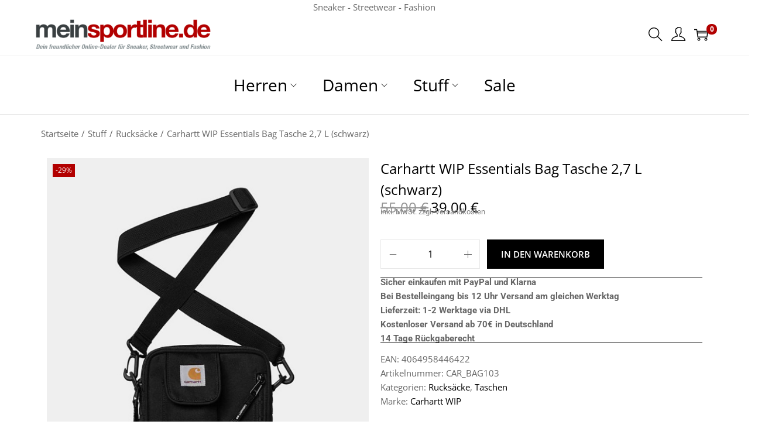

--- FILE ---
content_type: text/css; charset=utf-8
request_url: https://www.meinsportline.de/wp-content/cache/min/1/wp-content/plugins/woostify-pro/modules/multiple-header/css/header-layout.css?ver=1764010860
body_size: 1175
content:
.header-content-block .header-block-item{display:inline-flex;justify-content:center;align-items:center;flex-direction:column;padding:0 10px}.header-content-block .header-block-item+.header-block-item{border-left:1px solid rgba(0,0,0,.05)}.header-content-block .header-block-item-icon{line-height:initial}.header-content-block .header-block-item-icon .woostify-svg-icon svg{width:22px;height:22px}.header-content-block .header-block-item-label{text-align:center}.header-single-block{display:flex;align-items:center}.header-single-block .header-single-block-icon{font-size:45px;margin-right:12px}.header-single-block .header-single-block-icon .woostify-svg-icon svg{width:45px;height:45px}.header-single-block .header-single-block-inner{display:flex;flex-direction:column;justify-content:start;min-width:160px}.has-distraction-free-checkout .site-header .left-content,.has-distraction-free-checkout .site-header .center-content,.has-distraction-free-checkout .site-header .site-search,.has-distraction-free-checkout .site-header .navigation-box,.has-distraction-free-checkout .site-header .shopping-bag-button,.has-distraction-free-checkout .site-header .content-top-right,.has-distraction-free-checkout .site-header .header-content-bottom{display:none!important}.has-distraction-free-checkout.has-header-layout-4 .header-layout-4 .woostify-container{padding-top:20px;padding-bottom:20px}.has-distraction-free-checkout .header-layout-6 .header-content-top .woostify-container,.has-distraction-free-checkout .header-layout-8 .header-content-top .woostify-container{justify-content:center}.has-distraction-free-checkout.has-header-layout-7 .header-layout-7{display:block}.has-distraction-free-checkout.has-header-layout-7 .sidebar-menu{display:none}.has-distraction-free-checkout.has-header-layout-7 #view{width:100%;transform:none}.has-header-layout-1 .site-header.header-full-width .woostify-container{max-width:100%}.has-header-layout-2 .header-layout-2 .site-branding{text-align:center;flex:0 1 auto}.has-header-layout-2 .header-layout-2 .left-content,.has-header-layout-2 .header-layout-2 .site-tools{flex:1 1 0%}@media (min-width:768px) and (max-width:991px){.has-header-layout-2 .sidebar-menu{padding:40px 60px;width:50%}.has-header-layout-2 .sidebar-menu .site-navigation{left:60px;right:60px}.has-header-layout-2 .sidebar-menu .sidebar-menu-bottom{padding:30px 0}}.has-header-layout-3 .site-branding{text-align:center}.has-header-layout-3 .header-layout-3 .navigation-box .woostify-container{justify-content:center}.has-header-layout-3 .header-layout-3 .left-content,.has-header-layout-3 .header-layout-3 .wrap-toggle-sidebar-menu,.has-header-layout-3 .header-layout-3 .site-tools{flex:1 1 0%}.has-header-layout-3 .header-layout-3 .site-branding{flex:0 1 auto}.has-header-layout-4 .site-branding{text-align:center}.has-header-layout-4 .header-layout-4 .main-navigation{padding:0}.has-header-layout-4 .header-layout-4 .main-navigation .primary-navigation>li:first-child>a{padding-left:0}.has-header-layout-4 .header-layout-4 .site-tools,.has-header-layout-4 .header-layout-4 .site-navigation,.has-header-layout-4 .header-layout-4 .wrap-toggle-sidebar-menu{flex:1 1 0%}.has-header-layout-4 .header-layout-4 .site-branding{flex:0 1 auto}.has-header-layout-5 .header-layout-5 .navigation-box{border-top:1px solid rgba(223,221,221,.258824)}.has-header-layout-5 .header-layout-5 .navigation-box .woostify-container{justify-content:center}.has-header-layout-5 .header-layout-5 .center-content{flex:0 1 auto}.has-header-layout-5 .header-layout-5 .center-content dl{display:inline-flex;justify-content:flex-start;flex-direction:column;margin:0}.has-header-layout-5 .header-layout-5 .center-content dl+dl{margin-left:100px}.has-header-layout-5 .header-layout-5 .center-content dl h6{margin:0}.has-header-layout-5 .header-layout-5 .center-content dd{margin:0}.has-header-layout-5 .header-layout-5 .wrap-toggle-sidebar-menu,.has-header-layout-5 .header-layout-5 .site-branding,.has-header-layout-5 .header-layout-5 .site-tools{flex:1 1 0%}.header-layout-6 .header-content-top .woostify-container,.header-layout-6 .header-content-bottom .woostify-container{display:flex;justify-content:space-between;align-items:center}.header-layout-6 .header-content-top .woostify-container{padding:15px}.header-layout-6 .site-header-inner .site-search{min-width:auto;flex-grow:1;max-width:40%}.header-layout-6 .site-header-inner .site-search form{height:60px}.header-layout-6 .site-header-inner .site-search form:after{height:60px}.header-layout-6 .search-form .search-field,.header-layout-6 .woocommerce-product-search .search-field{border-radius:2px}.header-layout-6 .content-bottom-right{display:flex;justify-content:space-between;align-items:center}.header-layout-6 .woostify-total-price{margin-right:15px}.header-layout-6 .shopping-bag-button{position:relative;font-size:30px}.header-layout-6 .shopping-bag-button .woostify-svg-icon svg{width:30px;height:30px}.header-layout-6 .shop-cart-count{position:absolute;top:-10px;right:-10px}.header-layout-6 .site-navigation:last-child{flex-grow:1;text-align:center}.header-layout-7 .wrap-toggle-sidebar-menu,.header-layout-7 .site-tools{flex-basis:50px}.header-layout-7 .woostify-container{justify-content:space-between}.header-layout-7 .site-branding{text-align:center}@media (min-width:1200px){.header-layout-8 .header-content-top .site-branding,.header-layout-8 .header-content-top .content-top-right{flex-basis:220px}.header-layout-8 .header-content-top .content-top-right{display:flex;justify-content:flex-end}.header-layout-8 .header-content-top .header-single-block .header-single-block-inner{min-width:auto}.header-layout-8 .header-content-bottom .site-tools{flex-basis:220px}}.header-layout-8 .site-header-inner .site-search{min-width:500px}.header-layout-8 .header-content-bottom .container{position:relative}.header-layout-8 .vertical-menu-button{border-color:transparent}.header-layout-8 .site-header-inner .search-form,.header-layout-8 .site-header-inner .woocommerce-product-search{height:50px}.header-layout-8 .site-header-inner .search-form .search-field,.header-layout-8 .site-header-inner .woocommerce-product-search .search-field{padding-left:10px;padding-right:60px}.header-layout-8 .site-header-inner .search-form:hover:after,.header-layout-8 .site-header-inner .search-form:focus-within:after,.header-layout-8 .site-header-inner .woocommerce-product-search:hover:after,.header-layout-8 .site-header-inner .woocommerce-product-search:focus-within:after{transform:none}.header-layout-8 .site-header-inner .search-form:after,.header-layout-8 .site-header-inner .woocommerce-product-search:after{height:50px;width:50px;color:#fff;background-color:#333}.header-layout-8 .site-header-inner .search-form button[type="submit"],.header-layout-8 .site-header-inner .woocommerce-product-search button[type="submit"]{width:50px;border-radius:0}.header-layout-8 .search-form .search-field,.header-layout-8 .woocommerce-product-search .search-field{border-radius:0;background-color:#fff}.vertical-menu-wrapper .vertical-menu-button{padding:0 20px;background-color:#fff;cursor:pointer;position:relative;min-width:220px;height:50px;display:inline-flex;align-items:center;justify-content:center}button.vertical-menu-button{transition-duration:0.3s}.site-vertical-menu{display:none}.active .site-vertical-menu{display:block}

--- FILE ---
content_type: text/css; charset=utf-8
request_url: https://www.meinsportline.de/wp-content/uploads/elementor/css/post-261121.css?ver=1764010859
body_size: 156
content:
.elementor-261121 .elementor-element.elementor-element-0c78693{--display:grid;--e-con-grid-template-columns:repeat(3, 1fr);--e-con-grid-template-rows:repeat(1, 1fr);--grid-auto-flow:row;}.elementor-widget-text-editor{font-family:var( --e-global-typography-text-font-family ), Sans-serif;font-weight:var( --e-global-typography-text-font-weight );}.elementor-261121 .elementor-element.elementor-element-f0b9e70{font-size:18px;}.elementor-261121 .elementor-element.elementor-element-30b1122{font-size:18px;}.elementor-261121 .elementor-element.elementor-element-ef4b13a{font-size:18px;}@media(max-width:1024px){.elementor-261121 .elementor-element.elementor-element-0c78693{--grid-auto-flow:row;}}@media(max-width:767px){.elementor-261121 .elementor-element.elementor-element-0c78693{--e-con-grid-template-columns:repeat(1, 1fr);--grid-auto-flow:row;}}

--- FILE ---
content_type: text/css; charset=utf-8
request_url: https://www.meinsportline.de/wp-content/uploads/elementor/css/post-261126.css?ver=1764010859
body_size: 153
content:
.elementor-261126 .elementor-element.elementor-element-fef6925{--display:grid;--e-con-grid-template-columns:repeat(3, 1fr);--e-con-grid-template-rows:repeat(1, 1fr);--grid-auto-flow:row;}.elementor-widget-text-editor{font-family:var( --e-global-typography-text-font-family ), Sans-serif;font-weight:var( --e-global-typography-text-font-weight );}.elementor-261126 .elementor-element.elementor-element-0a6130c{font-size:18px;}.elementor-261126 .elementor-element.elementor-element-dafb43c{font-size:18px;}.elementor-261126 .elementor-element.elementor-element-deec912{font-size:18px;}@media(max-width:1024px){.elementor-261126 .elementor-element.elementor-element-fef6925{--grid-auto-flow:row;}}@media(max-width:767px){.elementor-261126 .elementor-element.elementor-element-fef6925{--e-con-grid-template-columns:repeat(1, 1fr);--grid-auto-flow:row;}}

--- FILE ---
content_type: text/css; charset=utf-8
request_url: https://www.meinsportline.de/wp-content/uploads/elementor/css/post-261131.css?ver=1764010859
body_size: 155
content:
.elementor-261131 .elementor-element.elementor-element-eb8701a{--display:grid;--e-con-grid-template-columns:repeat(3, 1fr);--e-con-grid-template-rows:repeat(1, 1fr);--grid-auto-flow:row;}.elementor-widget-text-editor{font-family:var( --e-global-typography-text-font-family ), Sans-serif;font-weight:var( --e-global-typography-text-font-weight );}.elementor-261131 .elementor-element.elementor-element-09bbb61{font-size:18px;}.elementor-261131 .elementor-element.elementor-element-23d07ea{font-size:18px;}.elementor-261131 .elementor-element.elementor-element-0e9c0fc{font-size:18px;}@media(max-width:1024px){.elementor-261131 .elementor-element.elementor-element-eb8701a{--grid-auto-flow:row;}}@media(max-width:767px){.elementor-261131 .elementor-element.elementor-element-eb8701a{--e-con-grid-template-columns:repeat(1, 1fr);--grid-auto-flow:row;}}

--- FILE ---
content_type: text/css; charset=utf-8
request_url: https://www.meinsportline.de/wp-content/uploads/elementor/css/post-261576.css?ver=1764010860
body_size: 798
content:
.elementor-261576 .elementor-element.elementor-element-f710dd2{--display:flex;--margin-top:0px;--margin-bottom:0px;--margin-left:0px;--margin-right:0px;--padding-top:0px;--padding-bottom:0px;--padding-left:0px;--padding-right:0px;}.elementor-261576 .elementor-element.elementor-element-6edcfd2 > .elementor-widget-container{padding:20px 0px 0px 0px;}.elementor-261576 .elementor-element.elementor-element-b87ce2e{--display:flex;--flex-direction:row;--container-widget-width:initial;--container-widget-height:100%;--container-widget-flex-grow:1;--container-widget-align-self:stretch;--flex-wrap-mobile:wrap;--gap:0px 0px;--row-gap:0px;--column-gap:0px;--padding-top:0px;--padding-bottom:0px;--padding-left:0px;--padding-right:0px;}.elementor-261576 .elementor-element.elementor-element-33299c3{--display:flex;--flex-direction:column;--container-widget-width:100%;--container-widget-height:initial;--container-widget-flex-grow:0;--container-widget-align-self:initial;--flex-wrap-mobile:wrap;}.elementor-261576 .elementor-element.elementor-element-4e07e98{--display:flex;--flex-direction:column;--container-widget-width:100%;--container-widget-height:initial;--container-widget-flex-grow:0;--container-widget-align-self:initial;--flex-wrap-mobile:wrap;}.elementor-261576 .elementor-element.elementor-element-415f226 .product_title{color:var( --e-global-color-woostify_color_3 );}.elementor-261576 .elementor-element.elementor-element-5786077 .price ins span, .elementor-261576 .elementor-element.elementor-element-5786077 .price span{color:var( --e-global-color-woostify_color_3 );font-size:24px;}.elementor-261576 .elementor-element.elementor-element-5786077 .price del span{color:var( --e-global-color-text );font-size:24px;text-decoration:line-through;}.elementor-widget-text-editor{font-family:var( --e-global-typography-text-font-family ), Sans-serif;font-weight:var( --e-global-typography-text-font-weight );}.elementor-261576 .elementor-element.elementor-element-22865b5{margin:-20px 0px calc(var(--kit-widget-spacing, 0px) + 0px) 0px;}.elementor-261576 .elementor-element.elementor-element-1ae95b8 .cart .quantity{border-style:solid;}.elementor-widget-divider .elementor-divider__text{font-family:var( --e-global-typography-secondary-font-family ), Sans-serif;font-weight:var( --e-global-typography-secondary-font-weight );}.elementor-261576 .elementor-element.elementor-element-8e0f5e5{--divider-border-style:solid;--divider-color:#000;--divider-border-width:1px;margin:0px 0px calc(var(--kit-widget-spacing, 0px) + -20px) 0px;}.elementor-261576 .elementor-element.elementor-element-8e0f5e5 .elementor-divider-separator{width:100%;}.elementor-261576 .elementor-element.elementor-element-8e0f5e5 .elementor-divider{padding-block-start:15px;padding-block-end:15px;}.elementor-261576 .elementor-element.elementor-element-59205e6{--divider-border-style:solid;--divider-color:#000;--divider-border-width:1px;margin:-30px 0px calc(var(--kit-widget-spacing, 0px) + 0px) 0px;}.elementor-261576 .elementor-element.elementor-element-59205e6 .elementor-divider-separator{width:100%;}.elementor-261576 .elementor-element.elementor-element-59205e6 .elementor-divider{padding-block-start:15px;padding-block-end:15px;}.elementor-261576 .elementor-element.elementor-element-bad337b{--display:flex;--margin-top:30px;--margin-bottom:30px;--margin-left:0px;--margin-right:0px;--padding-top:0px;--padding-bottom:0px;--padding-left:0px;--padding-right:0px;}.elementor-261576 .elementor-element.elementor-element-c8b72c6{--display:flex;--margin-top:0px;--margin-bottom:0px;--margin-left:0px;--margin-right:0px;--padding-top:0px;--padding-bottom:0px;--padding-left:0px;--padding-right:0px;}.elementor-261576 .elementor-element.elementor-element-07722b2{--spacer-size:50px;margin:0px 0px calc(var(--kit-widget-spacing, 0px) + 0px) 0px;padding:0px 0px 0px 0px;}.elementor-widget-heading .elementor-heading-title{font-family:var( --e-global-typography-primary-font-family ), Sans-serif;font-weight:var( --e-global-typography-primary-font-weight );}.elementor-261576 .elementor-element.elementor-element-7d6945f{margin:0px 0px calc(var(--kit-widget-spacing, 0px) + 0px) 0px;padding:0px 10px 0px 10px;}.elementor-261576 .elementor-element.elementor-element-247dca1{--divider-border-style:solid;--divider-color:#000;--divider-border-width:1px;margin:-20px 0px calc(var(--kit-widget-spacing, 0px) + 0px) 0px;padding:0px 10px 0px 10px;}.elementor-261576 .elementor-element.elementor-element-247dca1 .elementor-divider-separator{width:100%;}.elementor-261576 .elementor-element.elementor-element-247dca1 .elementor-divider{padding-block-start:15px;padding-block-end:15px;}.elementor-261576 .elementor-element.elementor-element-3a15977 > .elementor-widget-container{padding:0px 10px 0px 10px;}.elementor-261576 .elementor-element.elementor-element-3a15977 .related.products .products{grid-column-gap:20px;grid-row-gap:30px;}.elementor-261576 .elementor-element.elementor-element-3a15977 .related.products .product-loop-image-wrapper{margin-bottom:0px;}.elementor-261576 .elementor-element.elementor-element-3a15977 .related.products .woocommerce-loop-product__title{margin-bottom:0px;}.elementor-261576 .elementor-element.elementor-element-3a15977 .related.products .button{margin-top:0px;}.elementor-261576 .elementor-element.elementor-element-c965236{--display:flex;--flex-direction:column;--container-widget-width:100%;--container-widget-height:initial;--container-widget-flex-grow:0;--container-widget-align-self:initial;--flex-wrap-mobile:wrap;}.elementor-261576 .elementor-element.elementor-element-2f65c9d{--spacer-size:50px;}.elementor-261576 .elementor-element.elementor-element-fc178ad{--display:flex;--margin-top:0px;--margin-bottom:0px;--margin-left:0px;--margin-right:0px;--padding-top:0px;--padding-bottom:0px;--padding-left:0px;--padding-right:0px;}body.elementor-page-261576{padding:0px 0px 0px 0px;}@media(max-width:1024px){.elementor-261576 .elementor-element.elementor-element-3a15977 .related.products .products{grid-column-gap:20px;grid-row-gap:30px;}.elementor-261576 .elementor-element.elementor-element-3a15977 .related.products .product-loop-image-wrapper{margin-bottom:0px;}.elementor-261576 .elementor-element.elementor-element-3a15977 .related.products .woocommerce-loop-product__title{margin-bottom:0px;}.elementor-261576 .elementor-element.elementor-element-3a15977 .related.products .button{margin-top:0px;}body.elementor-page-261576{margin:0px 0px 0px 0px;}}@media(min-width:768px){.elementor-261576 .elementor-element.elementor-element-33299c3{--width:50%;}.elementor-261576 .elementor-element.elementor-element-4e07e98{--width:50%;}}@media(max-width:767px){.elementor-261576 .elementor-element.elementor-element-bad337b{--padding-top:0px;--padding-bottom:0px;--padding-left:10px;--padding-right:10px;}.elementor-261576 .elementor-element.elementor-element-3a15977 .related.products .products{grid-column-gap:20px;grid-row-gap:30px;}.elementor-261576 .elementor-element.elementor-element-3a15977 .related.products .product-loop-image-wrapper{margin-bottom:0px;}.elementor-261576 .elementor-element.elementor-element-3a15977 .related.products .woocommerce-loop-product__title{margin-bottom:0px;}.elementor-261576 .elementor-element.elementor-element-3a15977 .related.products .button{margin-top:0px;}body.elementor-page-261576{margin:0% 0% 0% 0%;padding:0px 0px 0px 0px;}}

--- FILE ---
content_type: application/javascript; charset=utf-8
request_url: https://www.meinsportline.de/wp-content/plugins/woostify-pro/modules/woocommerce/variation-swatches/js/script.min.js?ver=1.8.6
body_size: 1628
content:
"use strict";if(void 0===woostifyEvent)var woostifyEvent={};var woostifyAvailableVariations=function(t){var e=t.closest("#woostify-quick-view-panel")?document.getElementById("woostify-quick-view-panel"):document.getElementById("view");if(e){if(document.querySelectorAll("form.composite_form").length)e.querySelectorAll(".composite_component").forEach(function(t){var e=t.querySelectorAll('.variations [data-attribute_name^="attribute_"] option');if(e.length){var a=[];e.forEach(function(t){var e=t.getAttribute("value");e&&!t.disabled&&a.push(e)}),a=a.filter(function(t,e,a){return a.indexOf(t)===e});var i=t.querySelectorAll(".variations .swatch");i.length&&i.forEach(function(t){var e=t.getAttribute("data-value");a.includes(e)?t.classList.remove("unavailable"):t.classList.add("unavailable")})}});else{var a=e.querySelectorAll('.variations [name^="attribute_"] option');if(a.length){var i=[];a.forEach(function(t){var e=t.getAttribute("value");e&&!t.disabled&&i.push(e)}),i=i.filter(function(t,e,a){return a.indexOf(t)===e});var s=e.querySelectorAll(".variations .swatch");s.length&&s.forEach(function(t){var e=t.getAttribute("data-value");i.includes(e)?t.classList.remove("unavailable"):t.classList.add("unavailable")})}}}},woostifyVariationSwatches=function(){var t=document.querySelectorAll("form.composite_form .composite_component"),e=t.length?t:document.querySelectorAll("form.variations_form");if(e.length)for(var a=0,i=e.length;a<i;a++){var s=e[a],o=s.querySelectorAll(".swatch");if(!o.length)return;var r=[],l=new Event("change",{bubbles:!0}),c=new Event("woostify_no_matching_variations");o.forEach(function(t){t.onclick=function(e){if(e.preventDefault(),!t.classList.contains("unavailable")){var a=t.closest(".variations"),i=t.closest(".value"),o=(a.querySelectorAll("select"),i.querySelector("select")),n=o.getAttribute("data-attribute_name")||o.getAttribute("name"),u=t.getAttribute("data-value"),d=o?o.querySelectorAll('option[value="'+u+'"]'):[],v=siblings(t);if(!d.length){s.dispatchEvent(c,t);return}-1===r.indexOf(n)&&r.push(n),t.classList.contains("selected")?(o.value="",t.classList.remove("selected"),delete r[r.indexOf(n)]):(t.classList.add("selected"),v.length&&v.forEach(function(t){t.classList.remove("selected")}),o.value=u),o.dispatchEvent(l)}}});var n=s.querySelector(".reset_variations");n&&!t.length&&n.addEventListener("click",function(){var t=s.querySelectorAll(".swatch");t.length&&t.forEach(function(t){t.classList.remove("unavailable","selected")}),r=[]}),s.addEventListener("woostify_no_matching_variations",function(){window.alert(wc_add_to_cart_variation_params.i18n_no_matching_variations_text)})}},woostifySwatchList=function(){var t=document.querySelectorAll(".swatch-list");t.length&&t.forEach(function(t){var e=t.closest(".product"),a=e.querySelector(".product-loop-image-wrapper"),i=e.querySelector(".product-loop-image"),s=t.querySelectorAll(".swatch");s.length&&s.forEach(function(t){var e=siblings(t),s=t.getAttribute("data-slug");t.classList.contains("selected")&&(i.setAttribute("srcset",""),i.src=s),t.onclick=function(){i.getAttribute("data-swatch")||i.setAttribute("data-swatch",i.src),a.classList.add("circle-loading"),i.setAttribute("srcset",""),e.length&&e.forEach(function(t){t.classList.remove("selected")}),t.classList.contains("selected")?(t.classList.remove("selected"),i.src=i.getAttribute("data-swatch")):(t.classList.add("selected"),i.src=s);var o=new Image;o.src=s,o.onload=function(){a.classList.remove("circle-loading")}}})})},variationAddUrl=function(){var t=document.querySelectorAll("form.variations_form");if(t.length)for(var e=0,a=t.length;e<a;e++){var i=t[e],s=i.querySelectorAll(".swatch"),o=i.querySelector(".woostify-variation-swatches");if(!o||!o.classList.contains("url-active")||!s.length)return;s.forEach(function(t){t.addEventListener("click",function(e){e.preventDefault();var a=t.getAttribute("data-value"),i=t.closest(".woostify-variation-swatches").getAttribute("data-attribute_name"),s=new URLSearchParams(window.location.search);this.classList.contains("selected")?s.set(i,a):s.delete(i),history.replaceState(null,null,"?"+s.toString())})});var r=i.querySelector(".reset_variations");r&&r.addEventListener("click",function(){var t=window.location.href,e=t.substring(0,t.indexOf("?"));window.history.replaceState({},document.title,e)})}},updateVariationAddUrl=function(t){var e=t,a=document.querySelectorAll("form.variations_form");if(a.length)for(var i=0,s=a.length;i<s;i++){var o=a[i],r=o.querySelectorAll(".swatch"),l=o.querySelector(".woostify-variation-swatches");if(!l||!l.classList.contains("url-active")||!r.length)return;r.forEach(function(t){var a=t.getAttribute("data-value"),i=new URLSearchParams(window.location.search);if(t&&t.closest(".woostify-variation-swatches")){var s=t.closest(".woostify-variation-swatches").getAttribute("data-attribute_name"),o=e.attributes;void 0!==o[s]&&o[s]==a&&i.set(s,a),history.replaceState(null,null,"?"+i.toString())}})}};jQuery(document).ajaxStop(function(){woostifyEvent.productSwatchIconReady||(jQuery(document).on("click",".swatch-list .swatch",function(t){var e=jQuery(this).parents(".product-loop-wrapper").find(".product-loop-image-wrapper"),a=jQuery(this).parents(".product-loop-wrapper").find(".product-loop-image"),i=$(this).attr("data-slug");a.attr("data-swatch")||a.attr("data-swatch",a.attr("src")),e.addClass("circle-loading"),a.attr("srcset",""),jQuery(this).siblings().removeClass("selected"),$(this).hasClass("selected")?($(this).removeClass("selected"),a.attr("src",a.attr("data-swatch"))):($(this).addClass("selected"),a.attr("src",i));var s=new Image;s.src=i,s.onload=function(){e.removeClass("circle-loading")}}),woostifyEvent.productSwatchIconReady=1),woostifySwatchList()}),document.addEventListener("DOMContentLoaded",function(){!woostifyEvent.productSwatchReady&&(woostifySwatchList(),jQuery(".variations_form").on("show_variation",function(t,e){updateVariationAddUrl(e)}),jQuery(document.body).on("check_variations",function(t){variationAddUrl(),woostifyVariationSwatches(),woostifyAvailableVariations(t.target)}),jQuery(document.body).on("woocommerce_variation_select_change",function(){var t=document.querySelectorAll("form.composite_form .composite_component");if(t.length)for(let e=0,a=t.length;e<a;e++){let i=t[e],s=i.querySelectorAll('.variations [data-attribute_name^="attribute_"]'),o=i.querySelectorAll(".swatch"),r=i.querySelector(".reset_variations");r&&r.addEventListener("click",function(t){t.preventDefault(),r.classList.remove("opacity");let e=i.querySelectorAll(".swatch");e.length&&e.forEach(function(t){t.classList.remove("unavailable","selected")});let a=i.querySelectorAll('.variations [data-attribute_name^="attribute_"] option');if(a.length){let s=[];a.forEach(function(t){let e=t.getAttribute("value");e&&!t.disabled&&s.push(e)}),s=s.filter(function(t,e,a){return a.indexOf(t)===e});let o=i.querySelectorAll(".variations .swatch");o.length&&o.forEach(function(t){let e=t.getAttribute("data-value");s.includes(e)?t.classList.remove("unavailable"):t.classList.add("unavailable")})}});let l=!1;s.length&&s.forEach(function(t){t.addEventListener("change",function(t){t.preventDefault(),r&&(""!=this[this.selectedIndex].value?(this.classList.add("has-value"),r.classList.add("opacity"),l=!0):(o.forEach(function(t){t.classList.contains("selected")&&(l=!0)}),l||r.classList.remove("opacity"),this.classList.remove("has-value")))})}),o.length&&o.forEach(function(t){t.addEventListener("click",function(e){e.preventDefault(),r&&(t.classList.contains("selected")?r.classList.add("opacity"):i.querySelectorAll(".swatch.selected").length?(r.classList.add("opacity"),l=!0):(s.forEach(function(t){t.classList.contains("has-value")&&(l=!0)}),l||r.classList.remove("opacity")))})})}}),woostifyEvent.productSwatchReady=1)});